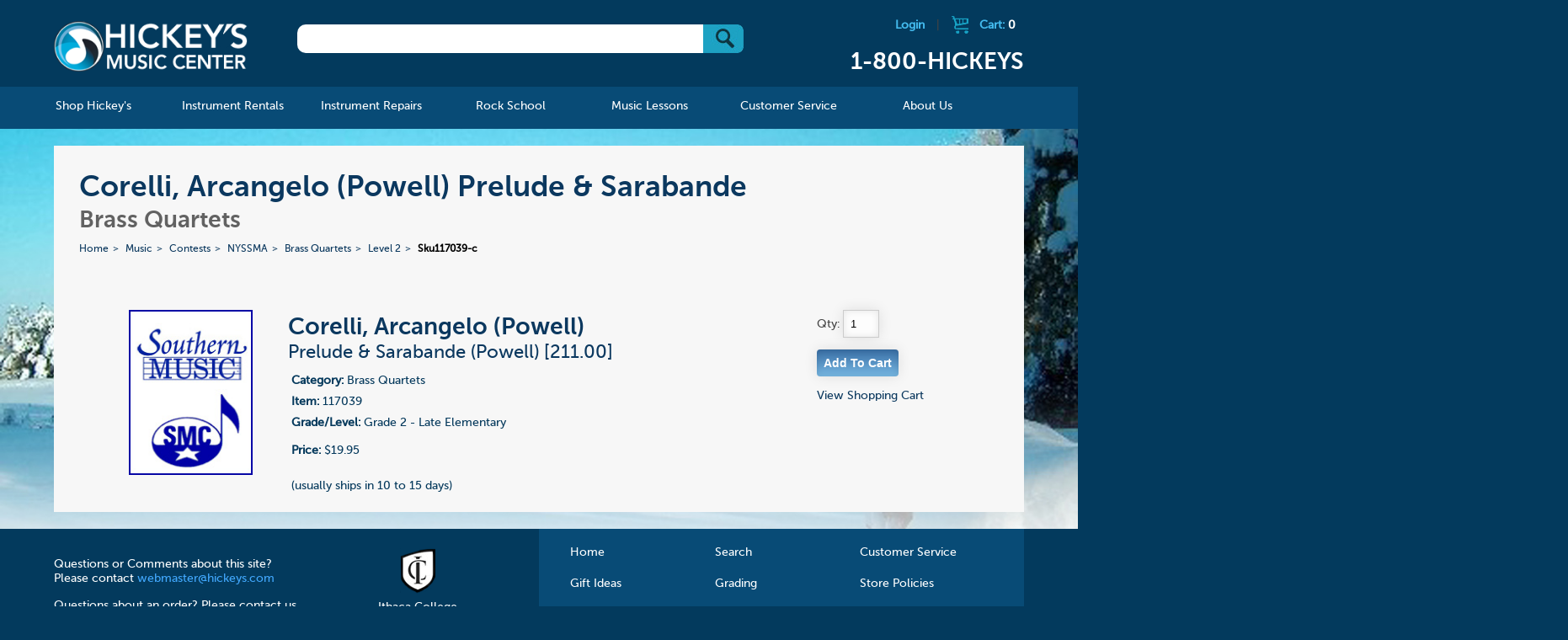

--- FILE ---
content_type: text/html; charset=UTF-8
request_url: https://www.hickeys.com/music/contests/NYSSMA/brass_quartets/level_2/products/sku117039-corelli-arcangelo-powell-preludesarabande.php
body_size: 45099
content:

				
<!DOCTYPE html>
<!--[if lt IE 9]><html class="ie"><![endif]-->
<!--[if gte IE 9]><!-->

<html>
<!--<![endif]-->

<head>
    <meta name="google-site-verification" content="d1uUwtnCoE2wV7BjvjJC3UYEHGTUrMVvSIgz1Ohpywc" />
<!--    <meta name="google-site-verification" content="ICrIIhXMxI0w2s9K3ey7qb22jQwYWdEc6G7E6xGJCa8" />  -->
	
    <meta http-equiv="X-UA-Compatible" content="IE=edge,chrome=1">
			<title>Corelli, Arcangelo (Powell) Prelude & Sarabande for Brass Quartets [211.00]</title>
	        	<meta name="description" content="Corelli, Arcangelo (Powell) Prelude & Sarabande for Brass Quartets [211.00]">
        <meta name="viewport" content="width=device-width, initial-scale=1">
    <link rel="shortcut icon" href="/hickeys.ico" />
    <link rel="stylesheet" href="/assets/css/start2.css">
    <!--[if lt IE 9]>

    <script src="//html5shim.googlecode.com/svn/trunk/html5.js"></script>
    <![endif]-->
    <link rel="stylesheet" href="https://www.hickeys.com/assets/js/featherlight/featherlight.css">
    <link rel="stylesheet" href="https://www.hickeys.com/assets/font-awesome/css/font-awesome.min.css" />
    <script src="https://code.jquery.com/jquery-1.9.0.min.js"></script>
    <script src="https://www.hickeys.com/assets/js/jquery.simplemodal.js"></script>
    <script src="https://www.hickeys.com/assets/js/simple_modal_basic.js"></script>
    <script src="https://www.hickeys.com/assets/mobile-menu/js/modernizr.custom.js"></script>
    <script src="https://www.hickeys.com/assets/mobile-menu/js/jquery.dlmenu.js"></script>
    <script src="https://www.hickeys.com/assets/js/featherlight/featherlight.js"></script>

    <script src="https://www.hickeys.com/assets/js/grids.js"></script>
    <script>
        $(function() {
            $( '#dl-menu' ).dlmenu();
        });
    </script>
    <script>
        $(document).ready(function(e) {
            grids('.instrument_lists li'); //UL grids
            grid_style('.instrument_lists');


        });
    </script>
    <script src='https://www.google.com/recaptcha/api.js'></script>
</head>

<body lang="en">
<div class="header-content-container">
<!-- <div class="header-content-container" style="background: #fff url('../images/bg_home_spring.jpg') no-repeat !important;"> -->
<div id="header">
    <div class="header-content row">
        <h1 id="logo" class="col"><a href="https://www.hickeys.com/index.php">Hickeys Music Center</a></h1>

        <div id="search" class="col">
            <form method="get" action="/search.php">
                <div id="search_box"> <input type="text" name="q" /> <button type="submit" value="Go" class="btns btn_submit">&nbsp;</button></div>

            </form>
        </div><!-- /search -->

        <div id="cart" class="col">
                            <a href="https://www.hickeys.com/cart/login.php" class="logout-link">Login</a> |
                            <a href="https://www.hickeys.com/cart">
                <div class="cart_icon"></div>Cart: <span class="cart_items_header">0            </span></a>
            <h2 class="header-phone">1-800-HICKEYS</h2>
        </div><!-- /cart -->
        <br style="clear:both;" />
    </div>
</div>

<div id="nav">
<div id="nav_main">
<ul id="nav" class="section group">
<li class="col span_1_of_6">
    <a href="https://www.hickeys.com/music/index.php"><span>Shop Hickey's</span></a>
    <div class="sub_nav width-600">
        <div class="sub_nav_content">
            <ul class="d2 grid">
                <li id="catalog">
                    <a href="https://www.hickeys.com/music/catalog.php">Catalog</a>

                    <ul class="d2">
                        <li><a href="https://www.hickeys.com/music/accessories/index.php">Accessories &raquo;</a></li>
						<li><a href="https://www.hickeys.com/music/sound_and_studio/index.php">Sound &amp; Studio &raquo;</a></li>
                        <li><a href="https://www.hickeys.com/music/accessories/manuscript_paper.php">Manuscript Paper</a></li>
<!--                        <li><a href="https://www.hickeys.com/music/fakebooks">Fakebooks</a></li>  -->
                        <li><a href="https://www.hickeys.com/music/jazz_and_combos/">Jazz & Combos</a></li>
                        <li><a href="https://www.hickeys.com/music/piano_and_organ/">Piano &amp; Organ &raquo;</a></li>
                        <li><a href="https://www.hickeys.com/music/vocal/">Vocal &raquo;</a></li>
                        <li><a href="https://www.hickeys.com/music/woodwinds/">Woodwinds &raquo;</a></li>
                        <li><a href="https://www.hickeys.com/music/brass/">Brass &raquo;</a></li>
                        <li><a href="https://www.hickeys.com/music/strings/">Strings &raquo;</a></li>
                        <li><a href="https://www.hickeys.com/music/percussion/">Percussion &raquo;</a></li>
                        <li><a href="https://www.hickeys.com/music/large_ensembles/">Large Ensembles &raquo;</a></li>
                        <li><a href="https://www.hickeys.com/music/guitar/">Guitars & Ukuleles &raquo;</a></li>
                        <li><a href="https://www.hickeys.com/music/orchestral_scores.php">Orchestral Scores</a></li>
<!--                        <li><a href="https://www.hickeys.com/music/orchestral_parts">Orchestral Parts</a></li>  -->
                        <li><a href="https://www.hickeys.com/music/chamber_music/">Chamber Music &raquo;</a></li>
                        <li><a href="https://www.hickeys.com/music/pop_music/">Pop Music &raquo;</a></li>
                        <li>&nbsp;</li>
                    </ul>
                </li>

                <li id="catalog">
                    <ul class="d2 c1">
                        <li><a href="https://www.hickeys.com/music/contests/index.php">Contests &amp; Festivals</a></li>
                        <li><a href="https://www.hickeys.com/music/extras/custom_orders.php">Custom Orders</a></li>
                        <li><a href="https://www.hickeys.com/music/eric_ewazen/">Eric Ewazen Music</a></li>
						<li><a href="https://www.hickeys.com/music/gift_items/">Gift Items</a></li>
                        <li><a href="https://www.hickeys.com/music/gift_ideas.php">Gift Ideas by Price</a></li>
                        <li><a href="https://www.hickeys.com/music/studio/ithaca_college/index.php">Ithaca College Texts</a></li>
                        <li><strong><a href="https://www.hickeys.com/music/new_items/index.php">New Items</a></strong></li>
                        <li><a href="https://www.hickeys.com/music/contests/NYSSMA/">NYSSMA</a></li>
                        <li><a href="https://www.hickeys.com/music/extras/order_by_catalog_number.php">Order by Catalog Number</a></li>
<!--                        <li><a href="https://www.hickeys.com/music/software/index.php">Software &raquo;</a></li>  -->
                        <li><a href="https://www.hickeys.com/music/studio/index.php">Studio Pages</a></li>
                        <li><a href="https://www.hickeys.com/music/text_and_trade_books/index.php">Text &amp; Trade Books &raquo;</a></li>
                        <li><a href="https://www.hickeys.com/music/used_instruments/index.php">Used & Pre-Owned</a></li>
                    </ul>
                </li>
            </ul>
        </div>
    </div>
</li>

<li class="col span_1_of_6 mnav_rentals">
    <a href="https://www.hickeys.com/instrument_rentals/"><span>Instrument Rentals</span></a>

    <div class="sub_nav">
        <div class="sub_nav_content">
            <ul class="d2">
                <li id="how_to_rent_from_hickeys"><a href="https://www.hickeys.com/instrument_rentals/how_to_rent_from_hickeys.php">How To Rent From Hickey's</a></li>
                <li id="peace_of_mind_warranty"><a href="https://www.hickeys.com/instrument_rentals/peace_of_mind_warranty.php">Peace of Mind Warranty</a></li>
                <li id="rental_faq"><a href="https://www.hickeys.com/instrument_rentals/rental_faq.php">Rental FAQ</a></li>
                <li id="rental_price_charts"><a href="https://www.hickeys.com/instrument_rentals/rental_price_charts.php">Rental Price Charts</a></li>
				<li id="double_discount_plan"><a href="https://www.hickeys.com/instrument_rentals/double_discount_plan.php">Double Discount Purchase Plan</a></li>
                <li id="rent_online"><a href="http://www.hickeysmusiconline.com/" target=_rentals><strong>Rent Online Now</strong></a></li>
            </ul>
        </div>
    </div>
</li>

<li class="col span_1_of_6">
    <a href="https://www.hickeys.com/instrument_repairs/"><span>Instrument Repairs</span></a>

    <div class="sub_nav">
        <div class="sub_nav_content">
            <ul class="d2">
                <li id="meet_the_technicians"><a href="https://www.hickeys.com/instrument_repairs/meet_the_technicians.php">Meet The Technicians</a></li>
                <li id="repair_faq"><a href="https://www.hickeys.com/instrument_repairs/repair_faq.php">Repair FAQ</a></li>
                <li id="woodwind_instrument_repair"><a href="https://www.hickeys.com/instrument_repairs/woodwind_instrument_repair.php">Woodwind Instrument Repair</a></li>
                <li id="brass_instrument_repair"><a href="https://www.hickeys.com/instrument_repairs/brass_instrument_repair.php">Brass Instrument Repair</a></li>
                <li id="string_instrument_repair"><a href="https://www.hickeys.com/instrument_repairs/string_instrument_repair.php">String Instrument Repair</a></li>
                <li id="fretted_instrument_repair"><a href="https://www.hickeys.com/instrument_repairs/fretted_instrument_repair.php">Fretted Instrument Repair</a></li>
                <li id="percussion_instrument_repair_"><a href="https://www.hickeys.com/instrument_repairs/percussion_instrument_repair.php">Percussion Instrument Repair</a></li>
                <li id="electronic_instrument_repair"><a href="https://www.hickeys.com/instrument_repairs/electronic_instrument_repair.php">Electronic Instrument Repair</a></li>
            </ul>
        </div>
    </div>
</li>
<li class="col span_1_of_6">
    <a href="https://www.hickeys.com/rock_school/"><span>Rock School</span></a>

	<div class="sub_nav">
		<div class="sub_nav_content">
			<ul class="d2">
<!--				<li><a href="https://www.hickeys.com/rock_school/private_music_lesson.php">Private Music Lessons</a></li>
				<li><a href="https://www.hickeys.com/rock_school/rock_band.php">Rock Band</a></li>
				<li><a href="https://www.hickeys.com/rock_school/instructors.php">Instructors</a></li>
				<li><a href="https://www.hickeys.com/rock_school/rock_registration_covid19.php">Registration</a></li>
				<li><a href="https://docs.google.com/forms/d/e/1FAIpQLScLqYw83IfEDir_-EJwPsN9HAit8kUUOgmnhj6drNYFTGSdMQ/viewform" ALT="Registration" TARGET="googlewin">Registration</a></li>  -->
				<li><a href="https://www.hickeys.com/rock_school/rock_contact.php">Contact</a></li>
			</ul>
		</div>
	</div>
</li>

<li class="col span_1_of_6">
    <a href="https://www.hickeys.com/music_lessons/"><span>Music Lessons</span></a>
	<div class="sub_nav">
		<div class="sub_nav_content">
			<ul class="d2">
<!--				<li><a href="https://www.hickeys.com/music_lessons/music_lessons.php">Private Music Lessons</a></li> -->
				<li><a href="https://www.hickeys.com/music_lessons/instructors.php">Teachers</a></li>
<!--				<li><a href="https://www.hickeys.com/music_lessons/piano_with_alejandro.php">Piano with Alejandro</a></li>  -->
				<li><a href="https://www.hickeys.com/music_lessons/lesson_registration.php">Registration</a></li>
				<li><a href="https://www.hickeys.com/music_lessons/lesson_contact.php">Contact</a></li>
			</ul>
		</div>
	</div>
</li>

<li class="col span_1_of_6">
    <a href="https://www.hickeys.com/customer_service/"><span>Customer Service</span></a>

    <div class="sub_nav">
        <div class="sub_nav_content">
            <ul class="d2">
                <li id="store_policies"><a href="https://www.hickeys.com/customer_service/store_policies.php">Store Policies</a></li>
                <li id="your_order"><a href="https://www.hickeys.com/customer_service/your_order.php">Your Order</a></li>
                <li id="your_privacy"><a href="https://www.hickeys.com/customer_service/your_privacy.php">Your Privacy</a></li>
                <li id="shipping_services"><a href="https://www.hickeys.com/customer_service/shipping_services.php">Shipping Services</a></li>
                <li id="shipping_services"><a href="https://www.hickeys.com/customer_service/our_grading_system.php">Grading System</a></li>
                <li id="faq"><a href="https://www.hickeys.com/customer_service/faq.php">FAQ</a></li>
            </ul>
        </div>
    </div>
</li>

<li class="col span_1_of_6">
    <a href="https://www.hickeys.com/about_hickeys_music/"><span>About Us</span></a>
    <div class="sub_nav direct-right">
        <div class="sub_nav_content">
            <ul class="d2">
                <li id="hickeys_music_center_history"><a href="https://www.hickeys.com/about_hickeys_music/hickeys_music_center_history.php">Hickey's Music Center History</a></li>
                <li id="directions"><a href="https://www.hickeys.com/about_hickeys_music/directions.php">Directions to Our Store</a></li>
                <li id="employment"><a href="https://www.hickeys.com/about_hickeys_music/employment.php">Employment</a></li>
				<li><a href="https://www.hickeys.com/blog/">The Blog</a></li>
                <li id="contact_us"><a href="https://www.hickeys.com/about_hickeys_music/contact_us.php">Contact Us</a></li>
            </ul>
        </div>
    </div>
</li>

</ul><!-- /nav -->
</div><!-- /nav_desktop -->

<div id="nav_mobile">
<a href="https://www.hickeys.com/" id="logo_mobile"><img id="header_mobile" src="https://www.hickeys.com/assets/images/tiny-logo.png" alt="Hickeys Music Center" border></a>

<ul id="mobile_icons">
<li class="menu top">
<div id="dl-menu" class="dl-menuwrapper">
<button class="dl-trigger">Open Menu</button>

<ul class="dl-menu">
<li>
    <a href="https://www.hickeys.com/music/index.php">Shop Hickey's</a>

    <ul class="dl-submenu">
        <li><a href="https://www.hickeys.com/music/accessories/index.php">Accessories &raquo;</a></li>
		<li><a href="https://www.hickeys.com/music/sound_and_studio/index.php">Sound &amp; Studio &raquo;</a></li>
        <li><a href="https://www.hickeys.com/music/accessories/manuscript_paper.php">Manuscript Paper</a></li>
<!--        <li><a href="https://www.hickeys.com/music/fakebooks">Fakebooks</a></li>  -->
        <li><a href="https://www.hickeys.com/music/jazz_and_combos/">Jazz & Combos</a></li>
        <li><a href="https://www.hickeys.com/music/piano_and_organ/">Piano &amp; Organ &raquo;</a></li>
        <li><a href="https://www.hickeys.com/music/vocal/">Vocal &raquo;</a></li>
        <li><a href="https://www.hickeys.com/music/woodwinds/">Woodwinds &raquo;</a></li>
        <li><a href="https://www.hickeys.com/music/brass/">Brass &raquo;</a></li>
        <li><a href="https://www.hickeys.com/music/strings/">Strings &raquo;</a></li>
        <li><a href="https://www.hickeys.com/music/percussion/">Percussion &raquo;</a></li>
        <li><a href="https://www.hickeys.com/music/large_ensembles/">Large Ensembles &raquo;</a></li>
        <li><a href="https://www.hickeys.com/music/guitar/">Guitars & Ukuleles &raquo;</a></li>
        <li><a href="https://www.hickeys.com/music/orchestral_scores.php">Orchestral Scores</a></li>
<!--        <li><a href="https://www.hickeys.com/music/orchestral_parts">Orchestral Parts</a></li>  -->
        <li><a href="https://www.hickeys.com/music/chamber_music/index-same-instrument.php">Chamber Music - Same Instrument&raquo;</a></li>
        <li><a href="https://www.hickeys.com/music/chamber_music/">Chamber Music &raquo;</a></li>
        <li><a href="https://www.hickeys.com/music/pop_music/">Pop Music &raquo;</a></li>

        <li>&nbsp;*&nbsp;&nbsp;&nbsp;&nbsp;&nbsp;&nbsp;*&nbsp;&nbsp;&nbsp;&nbsp;&nbsp;&nbsp;*</li>

        <li><a href="https://www.hickeys.com/music/contests/index.php">Competitions &raquo;</a></li>
        <li><a href="https://www.hickeys.com/music/extras/custom_orders.php">Custom Orders</a></li>
        <li><a href="https://www.hickeys.com/music/eric_ewazen/">Eric Ewazen Music</a></li>
		<li><a href="https://www.hickeys.com/music/gift_items/">Gift Items &raquo;</a></li>
        <li><a href="https://www.hickeys.com/music/gift_ideas.php">Gift Ideas by Price &raquo;</a></li>
        <li><a href="https://www.hickeys.com/music/studio/ithaca_college/index.php">Ithaca College Texts &raquo; </a></li>
        <li><strong><a href="https://www.hickeys.com/music/new_items/index.php">New Items &raquo;</a></strong></li>
        <li><a href="https://www.hickeys.com/music/contests/NYSSMA/">NYSSMA &raquo;</a></li>
        <li><a href="https://www.hickeys.com/music/extras/order_by_catalog_number.php">Order by Catalog Number</a></li>
<!--    <li><a href="https://www.hickeys.com/music/software/index.php">Software &raquo;</a></li>  -->
        <li><a href="https://www.hickeys.com/music/studio/index.php">Studio Pages &raquo;</a></li>
        <li><a href="https://www.hickeys.com/music/text_and_trade_books/index.php">Text &amp; Trade Books &raquo;</a></li>
        <li><a href="https://www.hickeys.com/music/used_instruments/index.php">Used & Pre-Owned &raquo;</a></li>
        <li>&nbsp;</li>
    </ul>
</li>

<li>
    <a href="https://www.hickeys.com/instrument_rentals/">Instrument Rentals</a>

    <ul class="dl-submenu">
        <li id="how_to_rent_from_hickeys"><a href="https://www.hickeys.com/instrument_rentals/how_to_rent_from_hickeys.php">How To Rent From Hickeys</a></li>
        <li id="peace_of_mind_warranty"><a href="https://www.hickeys.com/instrument_rentals/peace_of_mind_warranty.php">Peace of Mind Warranty</a></li>
        <li id="rental_faq"><a href="https://www.hickeys.com/instrument_rentals/rental_faq.php">Rental FAQ</a></li>
        <li id="rental_price_charts"><a href="https://www.hickeys.com/instrument_rentals/rental_price_charts.php">Rental Price Charts</a></li>
		<li id="double_discount_plan"><a href="https://www.hickeys.com/instrument_rentals/double_discount_plan.php">Double Discount Purchase Plan</a></li>
        <li id="rent_online"><a href="https://www.hickeys.com/instrument_rentals/rent_online.php">Rent Online</a></li>
    </ul>
</li>

<li>
    <a href="https://www.hickeys.com/instrument_repairs/">Instrument Repairs</a>

    <ul class="dl-submenu">
        <li id="meet_the_technicians"><a href="https://www.hickeys.com/instrument_repairs/meet_the_technicians.php">Meet The Technicians</a></li>
        <li id="repair_faq"><a href="https://www.hickeys.com/instrument_repairs/repair_faq.php">Repair FAQ</a></li>
        <li id="woodwind_instrument_repair"><a href="https://www.hickeys.com/instrument_repairs/woodwind_instrument_repair.php">Woodwind Instrument Repair</a></li>
        <li id="brass_instrument_repair"><a href="https://www.hickeys.com/instrument_repairs/brass_instrument_repair.php">Brass Instrument Repair</a></li>
        <li id="string_instrument_repair"><a href="https://www.hickeys.com/instrument_repairs/string_instrument_repair.php">String Instrument Repair</a></li>
        <li id="fretted_instrument_repair"><a href="https://www.hickeys.com/instrument_repairs/fretted_instrument_repair.php">Fretted Instrument Repair</a></li>
        <li id="percussion_instrument_repair_"><a href="https://www.hickeys.com/instrument_repairs/percussion_instrument_repair.php">Percussion Instrument Repair</a></li>
        <li id="electronic_instrument_repair"><a href="https://www.hickeys.com/instrument_repairs/electronic_instrument_repair.php">Electronic Instrument Repair</a></li>
    </ul>
</li>
<li>
    <a href="https://www.hickeys.com/rock_school/">Rock School</a>
    <ul class="dl-submenu">
<!--        <li><a href="https://www.hickeys.com/rock_school/private_music_lesson.php">Private Music Lessons</a></li>
        <li><a href="https://www.hickeys.com/rock_school/rock_band.php">Rock Band</a></li>
        <li><a href="https://www.hickeys.com/rock_school/audio_production.php">Audio Production</a></li>
        <li><a href="https://www.hickeys.com/rock_school/instructors.php">Instructors</a></li>
   <li><a href="https://www.hickeys.com/rock_school/rock_registration.php">Registration</a></li>  -->
		<li><a href="https://docs.google.com/forms/d/e/1FAIpQLScLqYw83IfEDir_-EJwPsN9HAit8kUUOgmnhj6drNYFTGSdMQ/viewform" ALT="Registration" TARGET="googlewin">Registration</a></li>
        <li><a href="https://www.hickeys.com/rock_school/rock_contact.php">Contact</a></li>
    </ul>
</li>
<li>
    <a href="https://www.hickeys.com/music_lessons/">Music Lessons</a>
    <ul class="dl-submenu">
<!--        <li><a href="https://www.hickeys.com/music_lessons/music_lessons.php">Music Lessons</a></li>  -->
        <li><a href="https://www.hickeys.com/music_lessons/instructors.php">Teachers</a></li>
        <li><a href="https://www.hickeys.com/music_lessons/lesson_registration.php">Registration</a></li>
        <li><a href="https://www.hickeys.com/music_lessons/lesson_contact.php">Contact</a></li>
    </ul>
</li>
<li>
    <a href="https://www.hickeys.com/customer_service/">Customer Service</a>
    <ul class="dl-submenu">
        <li id="store_policies"><a href="https://www.hickeys.com/customer_service/store_policies.php">Store Policies</a></li>
        <li id="your_order"><a href="https://www.hickeys.com/customer_service/your_order.php">Your Order</a></li>
        <li id="your_privacy"><a href="https://www.hickeys.com/customer_service/your_privacy.php">Your Privacy</a></li>
        <li id="shipping_services"><a href="https://www.hickeys.com/customer_service/shipping_services.php">Shipping Services</a></li>
        <li id="faq"><a href="https://www.hickeys.com/customer_service/faq.php">FAQ</a></li>
    </ul>
</li>
<li>
    <a href="https://www.hickeys.com/about_hickeys_music/">About Us</a>
    <ul class="dl-submenu">
        <li id="hickeys_music_center_history"><a href="https://www.hickeys.com/about_hickeys_music/hickeys_music_center_history.php">Hickey's Music Center History</a></li>
        <li id="directions"><a href="https://www.hickeys.com/about_hickeys_music/directions.php">Directions</a></li>
        <li id="employment"><a href="https://www.hickeys.com/about_hickeys_music/employment.php">Employment</a></li>
		<li id="blog"><a href="https://www.hickeys.com/blog/">The Blog</a></li>
        <li id="contact_us"><a href="https://www.hickeys.com/about_hickeys_music/contact_us.php">Contact Us</a></li>
    </ul>
</li>

</ul><!-- /nav -->
</div>
</li>

<li class="call top">
    <a href="tel:1-800-HICKEYS"> </a>
</li>

<li class="shopping top">
    <a href="https://www.hickeys.com/cart"> </a>
</li>

</ul>
</div>
</div><!-- /nav -->		
			
	<div id="page" class="page_product">
		
				<div id="landing_titles">
					
					<h1>Corelli, Arcangelo (Powell) Prelude & Sarabande</h1>
					<h2>Brass Quartets</h2>
					
					<!--<h1>Corelli, Arcangelo (Powell) Prelude & Sarabande for Brass Quartets [211.00]</h1>-->
					<!--<h2>Prelude & Sarabande (Powell)  [211.00] </h2>-->
					<ul id='breadcrumbs'>
<li><a href='https://www.hickeys.com/'>Home</a></li>
<li><a  href='https://www.hickeys.com/music'>Music</a></li>
<li><a  href='https://www.hickeys.com/music/contests'>Contests</a></li>
<li><a  href='https://www.hickeys.com/music/contests/NYSSMA'>NYSSMA</a></li>
<li><a  href='https://www.hickeys.com/music/contests/NYSSMA/brass_quartets'>Brass Quartets</a></li>
<li><a  href='https://www.hickeys.com/music/contests/NYSSMA/brass_quartets/level_2.php'>Level 2</a></li>
<li class="current" href="https://www.hickeys.com/music/contests/NYSSMA/brass_quartets/level_2/sku117039-corelli-arcangelo-powell-preludesarabande.php">Sku117039-c</li>
</ul>
	
				</div><!-- /titles -->	
				<div id="product" class="section group">
		
		
					
					<div class="col span_1_of_5">
						<img src="https://www.hickeys.com/assets/product_img/img/smc.jpg" id="product_img" style="width:80%;max-width:150px;" xfile />
					</div>	
					<div class="col span_3_of_5">
					<ul id="details">
							
						<li id="main_info">
						<h2>Corelli, Arcangelo (Powell)</h2>
						<h3>Prelude & Sarabande (Powell)  [211.00] </h3>
						</li>
						<li>
							<ul id="cart">
								<li><b>Category:</b> Brass Quartets</li>
								<li><b>Item:</b> 117039</li>
								<li><b>Grade/Level:</b> Grade 2 - Late Elementary</li>
							    <li></li>
								<li><B>Price:</B> $19.95<br /></li>
								<li>   <br />(usually ships in 10 to 15 days)<br /></li>
								<li>
								</li>
						
							</ul>	
						</li>
					</ul>	
					</div>
					<div class="col span_1_of_5">
								<form method="post" action="https://www.hickeys.com/cart/index.php"  class="add_cart_form">	
									Qty: <input type="text" name="cart[117039][qty]" size="2" value="1"/><br />
							
									<input type="hidden" name="cart[117039][name]" value="Prelude & Sarabande (Powell)  [211.00] " />
									<input type="hidden" name="cart[117039][description]" value="Corelli: Prelude & Sarabande Corelli, Arcangelo" />
									<input type="hidden" name="cart[117039][part_number]" value="117039" />
									<input type="hidden" name="cart[117039][price]" value="19.95" />
									<input type="hidden" name="cart[117039][img]" value="smc.jpg" />
									<input class="form_button" style="cursor:pointer;" type="submit" name="button" value="Add To Cart"  />
								</form>
									<div id="cart_response" class="cart_response"></div>
									<a href="https://www.hickeys.com/cart">View Shopping Cart</a>
					</div>						
				</div>		
	<script src="https://www.hickeys.com/assets/js/lib.js"></script>	
	<script>
		$( document ).ready(function() {
		$('.add_cart_form').submit(function ()
			{
		
                var $this = $(this);  
                $.post('https://www.hickeys.com/cart/index.php', $this.serialize());
                $("#cart_response").html("Item has been added to your cart.");
                $("#cart_response").fadeIn(1000);
                $.get( "https://www.hickeys.com/cart/cart_ajax_gettotal.php", function( data ) {
	                $(".cart_items_header").html( data );
	            });
                return false;
            });
          });  
    </script>        	
		
	</div><!-- /page -->

		
</div>
<div id="footer">
	<footer>
		<div class="footer_left">
			<p>Questions or Comments about this site? Please contact <a href="mailto:webmaster@hickeys.com">webmaster@hickeys.com</a></p>
			<p>Questions about an order? Please contact us at <a href="mailto:orders@hickeys.com">orders@hickeys.com</a></p>
		</div>
		<div class="footer_mid">
			<ul>
				<li><a href="https://www.hickeys.com/music/studio/ithaca_college/index.php"><img src="https://www.hickeys.com/assets//images/ico_ithaca_collge_footer.png"><br/>Ithaca College Texts</a></li>
			</ul>

		</div><!--footer_mid-->

		<div class="footer_nav">
			<ul>
				<li><a href="https://www.hickeys.com/">Home</a></li>
				<li><a href="https://www.hickeys.com/search.php">Search</a></li>
				<li><a href="https://www.hickeys.com/customer_service/">Customer Service</a></li>
				<li><a href="https://www.hickeys.com/music/gift_ideas.php">Gift Ideas</a></li>
<!--				<li><a href="https://www.hickeys.com/music/our_grading_system.php">Grading</a></li>  -->
				<li><a href="https://www.hickeys.com/customer_service/our_grading_system.php">Grading</a></li>
				<li><a href="https://www.hickeys.com/customer_service/store_policies.php">Store Policies</a></li>
				<li><a href="https://www.hickeys.com/about_hickeys_music/">About Us</a></li>
				<li><a href="https://www.hickeys.com/about_hickeys_music/employment.php">Employment</a></li>
				<li><a href="https://www.hickeys.com/cart/">Shopping Cart</a></li>
			</ul>
		</div>
		
		<!--footer_nav-->

		<div class="clear"></div>

		<div class="footer_bottom">
		<div class="footer_social">
			<ul>
				<li><a class="ad_footer_twitter" href="https://twitter.com/hickeysmusic" target="_blank"><img src="https://www.hickeys.com/assets//images/ico_twitter.png"></a></li>
				<li><a class="ad_footer_facebook" href="https://www.facebook.com/Hickeysmusic/" target="_blank"><img src="https://www.hickeys.com/assets//images/ico_facebook.png"></a></li>
				<li><a class="ad_footer_instagram" href="https://www.instagram.com/hickeysmusic/" target="_blank"><img src="https://www.hickeys.com/assets//images/ico_instagram.jpg"></a></li>
			</ul>
		</div>
		<div class="footer_payment_cc">
			<ul>
				<li><em class="ad_footer_visa">Visa</em></li>
				<li><em class="ad_footer_mastercard">Mastercard</em></li>
				<li><em class="ad_footer_discover">Discover</em></li>
				<li><em class="ad_footer_amex">American Express</em></li>
			</ul>
		</div>
		
		<!--footer_ads_top-->

		<div class="footer_verisign">
			<a href="#"><img src="https://www.hickeys.com/assets//images/ico_verisign_footer.png" /></a>
		</div>
		<div class="clear"></div>
		<div class="footer_copyright">
			<p>All Contents &copy; 1994-2026 Hickey's Music Center <span>|</span> Created in harmony with The Cyrus Company</p>
		</div>
<!-- 	</div>  -->

	<!--footer_bottom -->

	</footer>
</div>
<!-- /footer -->
<div class="modal_content" id="content_woodwind">
    <h2>Woodwind Instrumentation Codes</h2>
    <p>
        Following many of the titles in our Wind Ensemble catalog, you will see a set of numbers enclosed in square brackets, as in this example:
    </p>

    <p>
    <table border="0" cellpadding="5" cellspacing="0" class="cart_tbl">
        <tbody>
        <tr>
<!--            <th width="50">&nbsp;</th>
            <th width="70">Order Qty</th> -->
            <th align="left" width="500">Description</th>
            <th width="50">Price</th>
        </tr>

        <tr>
<!--            <td>&nbsp;</td>
            <td align="center">Qty.<br><input name="item-26746|Rimsky-Korsakov|Quintet in Bb|28.75" size="3" maxlength="4" type="text"></td> -->
            <td align="left" width="500"><b>Rimsky-Korsakov</b><br/>Quintet in Bb [1011-1 w/piano]<br/>Item: 26746</td>
            <td align="center">$28.75</td>
        </tr>
        </tbody>
    </table>

    </p>

    <p>
        The bracketed numbers tell you the precise instrumentation of the ensemble. The first number stands for <b>Flute</b>, the second for <b>Oboe</b>, the third for <b>Clarinet</b>, the fourth for <b>Bassoon</b>, and the fifth (separated from the woodwinds by a dash) is for <b>Horn</b>. Any additional instruments (Piano in this example) are indicated by "w/" (meaning "with") or by using a plus sign.
    </p><p>
    </p><center>
        <b>Flute&nbsp;&nbsp;&nbsp;Oboe&nbsp;&nbsp;&nbsp;Clarinet&nbsp;&nbsp;&nbsp;Bassoon&nbsp;&nbsp;&nbsp;—&nbsp;&nbsp;&nbsp;Horn</b>
    </center>
    <p>
        This woodwind quartet is for 1 Flute, no Oboe, 1 Clarinet, 1 Bassoon, 1 Horn and Piano.
    </p><p>
        Sometimes there are instruments in the ensemble other than those shown above. These are linked to their respective principal instruments with either a "d" if the same player doubles the instrument, or a "+" if an extra player is required. Whenever this occurs, we will separate the first four digits with commas for clarity. Thus a double reed quartet of 2 oboes, english horn and bassoon will look like this:</p><p>
    </p><center>
        0,2+1,0,1-0
    </center>
    <p>
        Note the "2+1" portion means "2 oboes plus english horn"
    </p><p>
        Titles with no bracketed numbers are assumed to use "Standard Instrumentation."  The following is considered to be Standard Instrumentation:

    </p><ul>
        <li><b>Duo</b> - Flute &amp; Clarinet - or [1010-0]
        </li><li><b>Trio</b> - Flute, Oboe &amp; Clarinet - or [1110-0]
        </li><li><b>Quartet</b> - Flute, Oboe, Clarinet &amp; Bassoon - or [1111-0]
        </li><li><b>Quintet</b> - Flute, Oboe, Clarinet, Bassoon &amp; Horn - [or 1111-1]
        </li></ul>
</div><!--content_woodwind-->

<div class="modal_content" id="content_brassensemble">
    <h2>Brass Instrumentation Codes</h2>
    <p>Following many of the titles in our Brass Ensemble catalog, you will see a set of five numbers enclosed in square brackets, as in this example:

    </p><p>

    <table border="0" cellpadding="5" cellspacing="0" class="cart_tbl">
        <tbody><tr>
<!--            <th width="50">&nbsp;</th>
            <th width="70">Order Qty</th>  -->
            <th align="left" width="500">Description</th>
            <th width="50">Price</th>
        </tr>

        <tr>
<!--            <td>&nbsp;</td>
            <td align="center">Qty.<br><input name="item-02158|Copland|Fanfare for the Common Man [343.01]|14.95" size="3" maxlength="4" type="text"></td>  -->
            <td align="left" width="500"><b>Copland</b><br/>Fanfare for the Common Man [343.01 w/tympani]<br/>Item: 02158</td>
            <td align="center">$14.95</td>
        </tr>

        </tbody></table>

    </p><p>

        The bracketed numbers tell you how many of each instrument are in the ensemble. The first number stands for <b>Trumpet</b>, the second for <b>Horn</b>, the third for <b>Trombone</b>, the fourth (separated from the first three by a dot) for <b>Euphonium</b> and the fifth for <b>Tuba</b>.  Any additional instruments (Tympani in this example) are indicated by a "w/" (meaning "with") or by using a plus sign.
    </p><p>
    </p><center>
        <b>Trumpet &nbsp; &nbsp; Horn &nbsp; &nbsp; Trombone &nbsp; . &nbsp; Euphonium &nbsp; &nbsp; Tuba</b>
    </center>
    <p>
        Thus, the Copland <i>Fanfare</i> shown above is for 3 Trumpets, 4 Horns, 3 Trombones, no Euphonium, 1 Tuba and Tympani. There is no separate number for Bass Trombone, but it can generally be assumed that if there are multiple Trombone parts, the lowest part can/should be performed on Bass Trombone.

    </p><p>

        Titles listed in our catalog without bracketed numbers are assumed to use "Standard Instrumentation."  The following is considered to be Standard Instrumentation:

    </p><ul>
        <li><b>Brass Duo</b> - Trumpet &amp; Trombone, or [101.00]
        </li><li><b>Brass Trio</b> - Trumpet, Horn &amp; Trombone, or [111.00]
        </li><li><b>Brass Quartet</b> - 2 Trumpets, Horn &amp; Trombone, or [211.00]
        </li><li><b>Brass Quintet</b> - 2 Trumpets, Horn, Trombone &amp; Tuba, or [211.01]
        </li><li><b>Brass Sextet and greater</b> - No Standard Instrumentaion
        </li></ul>

    People often ask us about "PJBE" or "Philip Jones" instrumentation.  This is a special instrumentation adopted and perfected by the Philip Jones Brass Ensemble.  It consists of the forces 414.01, and often includes Percussion and/or Tympani.  In addition, there are often doublings in the Trumpet section
    - Piccolo and Flugelhorn being the most common.  While this instrumentation has come to be common, it is still not "Standard" as many Brass Dectets use very different forces, most often with more Horns than PJBE.


</div><!--content_woodwind-->

<div class="modal_content" id="content_stringensemble">
    <h2>String Instrumentation Codes</h2>
    <p>Following many of the titles in our String Ensemble catalog, you will see a set of four numbers enclosed in square brackets, as in this example:

    </p><p>

    <table border="0" cellpadding="5" cellspacing="0" class="cart_tbl">
        <tbody><tr>
<!--            <th width="50">&nbsp;</th>
            <th width="70">Order Qty</th> -->
            <th align="left" width="500">Description</th>
            <th width="50">Price</th>
        </tr>

        <tr>
<!--            <td>&nbsp;</td>
            <td align="center">Qty.<br><input name="item-32599|Atwell|Vances Dance|8.95" size="3" maxlength="4" type="text"></td>  -->
            <td align="left" width="500"><b>Atwell</b><br/>Vance's Dance [0220]<br/>Item: 32599</td>
            <td align="center">$8.95</td>
        </tr>
        </tbody></table>

    </p><p>

        These numbers tell you how many of each instrument are in the ensemble.  The first number stands for <b>Violin</b>, the second for <b>Viola</b>, the third for <b>Cello</b>, and the fourth for <b>Double Bass</b>.  Thus, this string quartet is for 2 Violas and 2 Cellos, rather than the usual 2110.

        Titles with no bracketed numbers are assumed to use "Standard Instrumentation."  The following is considered to be Standard Instrumentation:

    </p><ul>
        <li><b>String Duo</b> - Viola &amp; Viola - [1100]
        </li><li><b>String Trio</b> - Violin, Viola, Cello - [1110]
        </li><li><b>String Quartet</b> - 2 Violins, Viola, Cello - [2110]
        </li><li><b>String Quintet</b> - 2 Violins, Viola, Cello, Bass - [2111]
        </li></ul>
</div><!--content_woodwind-->
<div class="modal_content" id="content_orchestra">
    <h2>Orchestra & Band Instrumentation Codes</h2>
    <p>Following some titles in our Orchestra &amp; Band catalogs, you will see a numeric code enclosed in square brackets, as in these examples:

    </p><p>

    <table border="0" cellpadding="5" cellspacing="0" class="cart_tbl">

        <tbody><tr>
            <th width="50">&nbsp;</th>
            <th width="70">Order Qty</th>
            <th align="left" width="500">Description</th>
            <th width="50">Price</th>
        </tr>

        <tr>
<!--            <td>&nbsp;</td>
            <td align="center">Qty.<br><input name="item-00001|||0.00" size="3" maxlength="4" type="text"></td>  -->
            <td align="left" width="500"><b>Beethoven</b><br/>Symphony No 1 in C, op 21 <br/> [2,2,2,2-2,2,0,0, tymp, 44322] </td>
            <td align="center">$150.00</td>
        </tr>

        <tr>
<!--            <td>&nbsp;</td>
            <td align="center">Qty.<br><input name="item-00001|||0.00" size="3" maxlength="4" type="text"></td>  -->
            <td align="left" width="500"><b>Jones</b><br/>Wind Band Overture<br> [2+1,1,3+ac+bc,2,SATB-2+2,4,3+1,1, tymp, percussion, double bass] </td>
            <td align="center">$85.00</td>
        </tr>

        <tr>
<!--            <td>&nbsp;</td>
            <td align="center">Qty.<br><input name="item-00002||[|0.00" size="3" maxlength="4" type="text"></td>  -->
            <td align="left" width="500"><b>MacKenzie</b><br/>Hines Pond Fantasy (DePaolo) <br> [2d1+1,1,2+1,1-2,2(+2),3,0, perc, tymp, 44322, Eb clarinet, SAATB saxes, trombone solo] </td>
            <td align="center">$75.00</td>
        </tr>

        </tbody></table>

    </p><p>

        The bracketed numbers tell you the precise instrumentation of the ensemble. The system used above is standard in the orchestra music field. The first set of numbers (before the dash) represent the <b>Woodwinds</b>. The set of numbers after the dash represent the <b>Brass</b>. <b>Percussion</b> is abbreviated following the brass. <b>Strings</b> are represented with a series of five digits representing the quantity of each part  (first violin, second violin, viola, cello, bass). Other Required and Solo parts follow the strings: </p><p>
    </p><center>
        <b>Woodwinds—Brass, &nbsp; Percussion, &nbsp; Strings, &nbsp; Other</b>
    </center>
    <p>

        Principal auxilary instruments (piccolo, english horn, bass clarinet, contrabassoon, wagner tuba, cornet &amp; euphonium) are linked to their respective instruments with either a "d" if the same player doubles the auxiliary instrument, or a "+" if an extra player is required. Instruments shown in parenthesis are optional and may be omitted.
    </p><p>
        <b>Example 1 - Beethoven:</b>
    </p><p>
    </p><center>
        [2,2,2,2-2,2,0,0, tymp, 44322]
    </center>
    <p>
        The Beethoven example is typical of much Classical and early Romantic fare. In this case, the winds are all doubled (2 flutes, 2 oboes, 2 clarinets and 2 bassoons), and there are two each horns and trumpets. There is no low brass. There is tympani.  Strings are a standard 44322 configuration (4 first violin, 4 second violin, 3 viola, 2 cello, 2 bass).  Sometimes strings are simply listed as "str," which means 44322 strings.


    </p><p>
        <b>Example 2 - Jones:</b> (concert band/wind ensemble example)
    </p><p>
    </p><center>
        [2+1,1,3+ac+bc,2,SAATB-2+2,4,3+1,1, tymp, percussion, double bass]
    </center>
    <p>
        The second example is common for a concert band or wind ensemble piece.  This ficticious work is for 2 flutes (plus piccolo), 1 oboe, 3 clarinets plus alto and bass clarinets, 2 bassoons, 5 saxes (soprano, 2 altos, tenor &amp; bari), 2 trumpets (plus 2 cornets), 3 trombones, euphonium, tuba, tympani, percussion and double bass. Note the inclusion of the saxes after bassoon for this band work. Note also that the separate euphonium part is attached to trombone with a plus sign. For orchestral music, saxes are at the end (see <b>Saxophones </b>below. It is highly typical of band sets to have multiple copies of parts, especially flute, clarinet, sax, trumpet, trombone &amp; percussion. Multiples, if any, are not shown in this system. The numbers represent only distinct parts, not the number of copies of a part.

    </p><p>
        <b>Example 3 - MacKenzie:</b> (a fictional work, by the way).
    </p><p>
    </p><center>
        [2d1+1,1,2+1,1-2,2(+2),3,0, perc, tymp, 66432, Eb clarinet, SAATB saxes, trombone solo]
    </center>
    <p>
        In the third example, we have a rather extreme use of the system. It is an orchestral work for piccolo, 2 flutes (1 of whom doubles on piccolo), 1 oboe, 2 clarinets plus an additional bass clarinet, 1 bassoon, 2 horns, 2 trumpets (plus an optional 2 cornets), 3 trombones, no tuba, percussion, tympani, 6 first violins, 6 second violins, 4 violas, 3 cellos, 2 double basses, Eb clarinet (as an additional chair, not doubled), 5 saxes (soprano, 2 alto, tenor &amp; baritone) &amp; a trombone soloist.
    </p><p>
        <b>Note: </b>This system lists Horn before Trumpet. This is standard orchestral nomenclature. Unless otherwise noted, we will use this system for both orchestra and band works (in most band scores, Trumpet precedes Horn, and sometimes Oboe &amp; Bassoon follow Clarinet). Also, it should be noted that Euphonium can be doubled by either Trombone or Tuba. Typically, orchestra scores have the tuba linked to euphonium, but it does happen where Trombone is the principal instead.
    </p><p>
        <b>Saxophones</b>, when included in orchestral music (they rarely are) will be shown in the "other instrument" location after strings and before the soloist, if any. However for band music, they are commonly present and therefore will be indicated after bassoon as something similar to "SAATB" where S=soprano, A=alto, T=tenor and B=baritone. Letters that are duplicated (as in A in this example) indicate multiple parts.
    </p><p>
        And finally, here is one more way to visualize the above code sequence:
    </p><ul>
        <li>Flute (doubles or with additional Piccolo)
        </li><li>Oboe (doubles or with additional English Horn)
        </li><li>Clarinet (doubles or with additional Bass Clarinet)
        </li><li>Bassoon (doubles or with additional Contrabassoon)
        </li><li>Saxophones (band music only, showing SATB voicing)
        </li><li>- (dash)
        </li><li>Horn (doubles or with additional Wagner Tuba)
        </li><li>Trumpet (doubles or with additional Cornet)
        </li><li>Trombone (doubles or with additional Euphonium)
        </li><li>Tuba (doubles or with additional Euphonium)
        </li><li>Percussion
        </li><li>Tympani
        </li><li>Strings (1st &amp; 2nd Violin, Viola, Cello, Bass)
        </li><li>Other Required Parts
        </li><li>Soloist(s)
        </li></ul>
</div><!--content_woodwind-->

<script type="text/javascript">
var gaJsHost = (("https:" == document.location.protocol) ?
"https://ssl." : "http://www.");
document.write(unescape("%3Cscript src='" + gaJsHost +
"google-analytics.com/ga.js' type='text/javascript'%3E%3C/script%3E"));
</script>
<script type="text/javascript">
try {
var pageTracker = _gat._getTracker("UA-3034859-1");
pageTracker._trackPageview();
} catch(err) {}
</script>









<script defer src=https://connect.podium.com/widget.js#ORG_TOKEN=b722fcc6-9266-4fe4-bac4-e25f749f6993 id="podium-widget" organization-api-token="b722fcc6-9266-4fe4-bac4-e25f749f6993"></script>

</body>
</html>